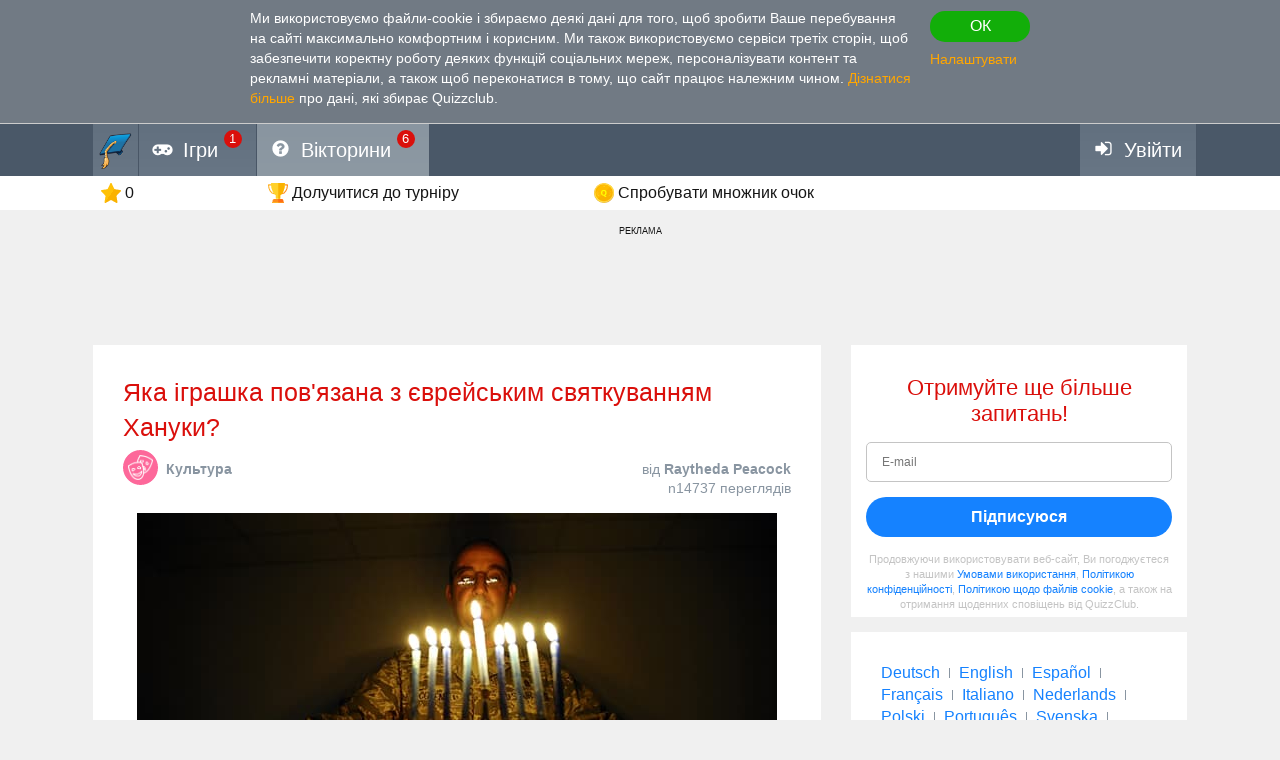

--- FILE ---
content_type: text/html; charset=utf-8
request_url: https://www.google.com/recaptcha/api2/aframe
body_size: 266
content:
<!DOCTYPE HTML><html><head><meta http-equiv="content-type" content="text/html; charset=UTF-8"></head><body><script nonce="kh-URX4Ai7eRvi6JmEl0iA">/** Anti-fraud and anti-abuse applications only. See google.com/recaptcha */ try{var clients={'sodar':'https://pagead2.googlesyndication.com/pagead/sodar?'};window.addEventListener("message",function(a){try{if(a.source===window.parent){var b=JSON.parse(a.data);var c=clients[b['id']];if(c){var d=document.createElement('img');d.src=c+b['params']+'&rc='+(localStorage.getItem("rc::a")?sessionStorage.getItem("rc::b"):"");window.document.body.appendChild(d);sessionStorage.setItem("rc::e",parseInt(sessionStorage.getItem("rc::e")||0)+1);localStorage.setItem("rc::h",'1769274913071');}}}catch(b){}});window.parent.postMessage("_grecaptcha_ready", "*");}catch(b){}</script></body></html>